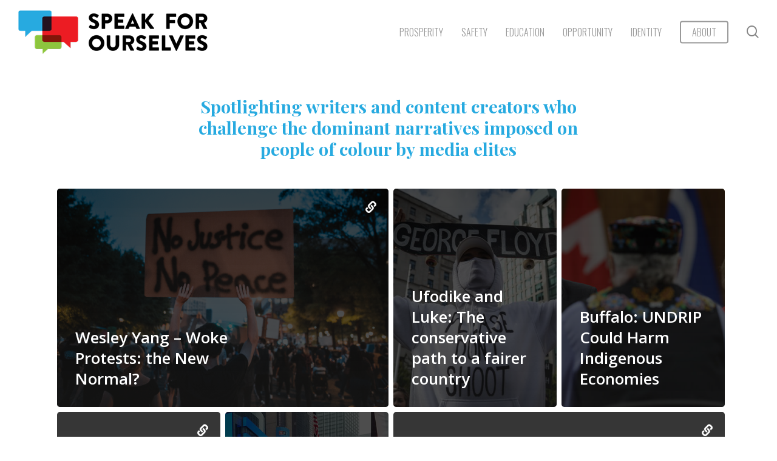

--- FILE ---
content_type: text/html; charset=UTF-8
request_url: https://speakforourselves.ca/page/19/
body_size: 15567
content:
<!doctype html>
<html lang="en-US" xmlns:fb="https://www.facebook.com/2008/fbml" xmlns:addthis="https://www.addthis.com/help/api-spec"  class="no-js">
<head>
	<meta charset="UTF-8">
	<meta name="viewport" content="width=device-width, initial-scale=1, maximum-scale=1, user-scalable=0" />
<!-- Author Meta Tags by Molongui Authorship, visit: https://wordpress.org/plugins/molongui-authorship/ -->
<meta name="author" content="Brett Byers">
<!-- /Molongui Authorship -->

<meta name='robots' content='index, follow, max-image-preview:large, max-snippet:-1, max-video-preview:-1' />

	<!-- This site is optimized with the Yoast SEO plugin v23.5 - https://yoast.com/wordpress/plugins/seo/ -->
	<title>Home - Speak for Ourselves</title>
	<meta name="description" content="Spotlighting writers and content creators who challenge the dominant narratives imposed on people of colour by media elites." />
	<link rel="canonical" href="https://speakforourselves.tempurl.host/" />
	<meta property="og:locale" content="en_US" />
	<meta property="og:type" content="website" />
	<meta property="og:title" content="Home - Speak for Ourselves" />
	<meta property="og:description" content="Spotlighting writers and content creators who challenge the dominant narratives imposed on people of colour by media elites." />
	<meta property="og:url" content="https://speakforourselves.tempurl.host/" />
	<meta property="og:site_name" content="Speak for Ourselves" />
	<meta property="article:modified_time" content="2020-11-29T19:35:01+00:00" />
	<meta property="og:image" content="https://speakforourselves.ca/wp-content/uploads/2020/11/SFO-feature-image.png" />
	<meta property="og:image:width" content="906" />
	<meta property="og:image:height" content="500" />
	<meta property="og:image:type" content="image/png" />
	<meta name="twitter:card" content="summary_large_image" />
	<script type="application/ld+json" class="yoast-schema-graph">{"@context":"https://schema.org","@graph":[{"@type":"WebPage","@id":"https://speakforourselves.tempurl.host/","url":"https://speakforourselves.tempurl.host/","name":"Home - Speak for Ourselves","isPartOf":{"@id":"https://speakforourselves.tempurl.host/#website"},"datePublished":"2020-10-25T20:28:48+00:00","dateModified":"2020-11-29T19:35:01+00:00","description":"Spotlighting writers and content creators who challenge the dominant narratives imposed on people of colour by media elites.","breadcrumb":{"@id":"https://speakforourselves.tempurl.host/#breadcrumb"},"inLanguage":"en-US","potentialAction":[{"@type":"ReadAction","target":["https://speakforourselves.tempurl.host/"]}]},{"@type":"BreadcrumbList","@id":"https://speakforourselves.tempurl.host/#breadcrumb","itemListElement":[{"@type":"ListItem","position":1,"name":"Home"}]},{"@type":"WebSite","@id":"https://speakforourselves.tempurl.host/#website","url":"https://speakforourselves.tempurl.host/","name":"Speak for Ourselves","description":"","potentialAction":[{"@type":"SearchAction","target":{"@type":"EntryPoint","urlTemplate":"https://speakforourselves.tempurl.host/?s={search_term_string}"},"query-input":{"@type":"PropertyValueSpecification","valueRequired":true,"valueName":"search_term_string"}}],"inLanguage":"en-US"}]}</script>
	<!-- / Yoast SEO plugin. -->


<link rel='dns-prefetch' href='//s7.addthis.com' />
<link rel='dns-prefetch' href='//www.googletagmanager.com' />
<link rel='dns-prefetch' href='//fonts.googleapis.com' />
<link rel="alternate" type="application/rss+xml" title="Speak for Ourselves &raquo; Feed" href="https://speakforourselves.ca/feed/" />
<link rel="alternate" type="application/rss+xml" title="Speak for Ourselves &raquo; Comments Feed" href="https://speakforourselves.ca/comments/feed/" />
		<!-- This site uses the Google Analytics by MonsterInsights plugin v9.11.1 - Using Analytics tracking - https://www.monsterinsights.com/ -->
							<script src="//www.googletagmanager.com/gtag/js?id=G-4MY0LWF3WW"  data-cfasync="false" data-wpfc-render="false" type="text/javascript" async></script>
			<script data-cfasync="false" data-wpfc-render="false" type="text/javascript">
				var mi_version = '9.11.1';
				var mi_track_user = true;
				var mi_no_track_reason = '';
								var MonsterInsightsDefaultLocations = {"page_location":"https:\/\/speakforourselves.ca\/page\/19\/"};
								if ( typeof MonsterInsightsPrivacyGuardFilter === 'function' ) {
					var MonsterInsightsLocations = (typeof MonsterInsightsExcludeQuery === 'object') ? MonsterInsightsPrivacyGuardFilter( MonsterInsightsExcludeQuery ) : MonsterInsightsPrivacyGuardFilter( MonsterInsightsDefaultLocations );
				} else {
					var MonsterInsightsLocations = (typeof MonsterInsightsExcludeQuery === 'object') ? MonsterInsightsExcludeQuery : MonsterInsightsDefaultLocations;
				}

								var disableStrs = [
										'ga-disable-G-4MY0LWF3WW',
									];

				/* Function to detect opted out users */
				function __gtagTrackerIsOptedOut() {
					for (var index = 0; index < disableStrs.length; index++) {
						if (document.cookie.indexOf(disableStrs[index] + '=true') > -1) {
							return true;
						}
					}

					return false;
				}

				/* Disable tracking if the opt-out cookie exists. */
				if (__gtagTrackerIsOptedOut()) {
					for (var index = 0; index < disableStrs.length; index++) {
						window[disableStrs[index]] = true;
					}
				}

				/* Opt-out function */
				function __gtagTrackerOptout() {
					for (var index = 0; index < disableStrs.length; index++) {
						document.cookie = disableStrs[index] + '=true; expires=Thu, 31 Dec 2099 23:59:59 UTC; path=/';
						window[disableStrs[index]] = true;
					}
				}

				if ('undefined' === typeof gaOptout) {
					function gaOptout() {
						__gtagTrackerOptout();
					}
				}
								window.dataLayer = window.dataLayer || [];

				window.MonsterInsightsDualTracker = {
					helpers: {},
					trackers: {},
				};
				if (mi_track_user) {
					function __gtagDataLayer() {
						dataLayer.push(arguments);
					}

					function __gtagTracker(type, name, parameters) {
						if (!parameters) {
							parameters = {};
						}

						if (parameters.send_to) {
							__gtagDataLayer.apply(null, arguments);
							return;
						}

						if (type === 'event') {
														parameters.send_to = monsterinsights_frontend.v4_id;
							var hookName = name;
							if (typeof parameters['event_category'] !== 'undefined') {
								hookName = parameters['event_category'] + ':' + name;
							}

							if (typeof MonsterInsightsDualTracker.trackers[hookName] !== 'undefined') {
								MonsterInsightsDualTracker.trackers[hookName](parameters);
							} else {
								__gtagDataLayer('event', name, parameters);
							}
							
						} else {
							__gtagDataLayer.apply(null, arguments);
						}
					}

					__gtagTracker('js', new Date());
					__gtagTracker('set', {
						'developer_id.dZGIzZG': true,
											});
					if ( MonsterInsightsLocations.page_location ) {
						__gtagTracker('set', MonsterInsightsLocations);
					}
										__gtagTracker('config', 'G-4MY0LWF3WW', {"forceSSL":"true","link_attribution":"true"} );
										window.gtag = __gtagTracker;										(function () {
						/* https://developers.google.com/analytics/devguides/collection/analyticsjs/ */
						/* ga and __gaTracker compatibility shim. */
						var noopfn = function () {
							return null;
						};
						var newtracker = function () {
							return new Tracker();
						};
						var Tracker = function () {
							return null;
						};
						var p = Tracker.prototype;
						p.get = noopfn;
						p.set = noopfn;
						p.send = function () {
							var args = Array.prototype.slice.call(arguments);
							args.unshift('send');
							__gaTracker.apply(null, args);
						};
						var __gaTracker = function () {
							var len = arguments.length;
							if (len === 0) {
								return;
							}
							var f = arguments[len - 1];
							if (typeof f !== 'object' || f === null || typeof f.hitCallback !== 'function') {
								if ('send' === arguments[0]) {
									var hitConverted, hitObject = false, action;
									if ('event' === arguments[1]) {
										if ('undefined' !== typeof arguments[3]) {
											hitObject = {
												'eventAction': arguments[3],
												'eventCategory': arguments[2],
												'eventLabel': arguments[4],
												'value': arguments[5] ? arguments[5] : 1,
											}
										}
									}
									if ('pageview' === arguments[1]) {
										if ('undefined' !== typeof arguments[2]) {
											hitObject = {
												'eventAction': 'page_view',
												'page_path': arguments[2],
											}
										}
									}
									if (typeof arguments[2] === 'object') {
										hitObject = arguments[2];
									}
									if (typeof arguments[5] === 'object') {
										Object.assign(hitObject, arguments[5]);
									}
									if ('undefined' !== typeof arguments[1].hitType) {
										hitObject = arguments[1];
										if ('pageview' === hitObject.hitType) {
											hitObject.eventAction = 'page_view';
										}
									}
									if (hitObject) {
										action = 'timing' === arguments[1].hitType ? 'timing_complete' : hitObject.eventAction;
										hitConverted = mapArgs(hitObject);
										__gtagTracker('event', action, hitConverted);
									}
								}
								return;
							}

							function mapArgs(args) {
								var arg, hit = {};
								var gaMap = {
									'eventCategory': 'event_category',
									'eventAction': 'event_action',
									'eventLabel': 'event_label',
									'eventValue': 'event_value',
									'nonInteraction': 'non_interaction',
									'timingCategory': 'event_category',
									'timingVar': 'name',
									'timingValue': 'value',
									'timingLabel': 'event_label',
									'page': 'page_path',
									'location': 'page_location',
									'title': 'page_title',
									'referrer' : 'page_referrer',
								};
								for (arg in args) {
																		if (!(!args.hasOwnProperty(arg) || !gaMap.hasOwnProperty(arg))) {
										hit[gaMap[arg]] = args[arg];
									} else {
										hit[arg] = args[arg];
									}
								}
								return hit;
							}

							try {
								f.hitCallback();
							} catch (ex) {
							}
						};
						__gaTracker.create = newtracker;
						__gaTracker.getByName = newtracker;
						__gaTracker.getAll = function () {
							return [];
						};
						__gaTracker.remove = noopfn;
						__gaTracker.loaded = true;
						window['__gaTracker'] = __gaTracker;
					})();
									} else {
										console.log("");
					(function () {
						function __gtagTracker() {
							return null;
						}

						window['__gtagTracker'] = __gtagTracker;
						window['gtag'] = __gtagTracker;
					})();
									}
			</script>
							<!-- / Google Analytics by MonsterInsights -->
		<script type="text/javascript">
/* <![CDATA[ */
window._wpemojiSettings = {"baseUrl":"https:\/\/s.w.org\/images\/core\/emoji\/14.0.0\/72x72\/","ext":".png","svgUrl":"https:\/\/s.w.org\/images\/core\/emoji\/14.0.0\/svg\/","svgExt":".svg","source":{"concatemoji":"https:\/\/speakforourselves.ca\/wp-includes\/js\/wp-emoji-release.min.js?ver=6.4.7"}};
/*! This file is auto-generated */
!function(i,n){var o,s,e;function c(e){try{var t={supportTests:e,timestamp:(new Date).valueOf()};sessionStorage.setItem(o,JSON.stringify(t))}catch(e){}}function p(e,t,n){e.clearRect(0,0,e.canvas.width,e.canvas.height),e.fillText(t,0,0);var t=new Uint32Array(e.getImageData(0,0,e.canvas.width,e.canvas.height).data),r=(e.clearRect(0,0,e.canvas.width,e.canvas.height),e.fillText(n,0,0),new Uint32Array(e.getImageData(0,0,e.canvas.width,e.canvas.height).data));return t.every(function(e,t){return e===r[t]})}function u(e,t,n){switch(t){case"flag":return n(e,"\ud83c\udff3\ufe0f\u200d\u26a7\ufe0f","\ud83c\udff3\ufe0f\u200b\u26a7\ufe0f")?!1:!n(e,"\ud83c\uddfa\ud83c\uddf3","\ud83c\uddfa\u200b\ud83c\uddf3")&&!n(e,"\ud83c\udff4\udb40\udc67\udb40\udc62\udb40\udc65\udb40\udc6e\udb40\udc67\udb40\udc7f","\ud83c\udff4\u200b\udb40\udc67\u200b\udb40\udc62\u200b\udb40\udc65\u200b\udb40\udc6e\u200b\udb40\udc67\u200b\udb40\udc7f");case"emoji":return!n(e,"\ud83e\udef1\ud83c\udffb\u200d\ud83e\udef2\ud83c\udfff","\ud83e\udef1\ud83c\udffb\u200b\ud83e\udef2\ud83c\udfff")}return!1}function f(e,t,n){var r="undefined"!=typeof WorkerGlobalScope&&self instanceof WorkerGlobalScope?new OffscreenCanvas(300,150):i.createElement("canvas"),a=r.getContext("2d",{willReadFrequently:!0}),o=(a.textBaseline="top",a.font="600 32px Arial",{});return e.forEach(function(e){o[e]=t(a,e,n)}),o}function t(e){var t=i.createElement("script");t.src=e,t.defer=!0,i.head.appendChild(t)}"undefined"!=typeof Promise&&(o="wpEmojiSettingsSupports",s=["flag","emoji"],n.supports={everything:!0,everythingExceptFlag:!0},e=new Promise(function(e){i.addEventListener("DOMContentLoaded",e,{once:!0})}),new Promise(function(t){var n=function(){try{var e=JSON.parse(sessionStorage.getItem(o));if("object"==typeof e&&"number"==typeof e.timestamp&&(new Date).valueOf()<e.timestamp+604800&&"object"==typeof e.supportTests)return e.supportTests}catch(e){}return null}();if(!n){if("undefined"!=typeof Worker&&"undefined"!=typeof OffscreenCanvas&&"undefined"!=typeof URL&&URL.createObjectURL&&"undefined"!=typeof Blob)try{var e="postMessage("+f.toString()+"("+[JSON.stringify(s),u.toString(),p.toString()].join(",")+"));",r=new Blob([e],{type:"text/javascript"}),a=new Worker(URL.createObjectURL(r),{name:"wpTestEmojiSupports"});return void(a.onmessage=function(e){c(n=e.data),a.terminate(),t(n)})}catch(e){}c(n=f(s,u,p))}t(n)}).then(function(e){for(var t in e)n.supports[t]=e[t],n.supports.everything=n.supports.everything&&n.supports[t],"flag"!==t&&(n.supports.everythingExceptFlag=n.supports.everythingExceptFlag&&n.supports[t]);n.supports.everythingExceptFlag=n.supports.everythingExceptFlag&&!n.supports.flag,n.DOMReady=!1,n.readyCallback=function(){n.DOMReady=!0}}).then(function(){return e}).then(function(){var e;n.supports.everything||(n.readyCallback(),(e=n.source||{}).concatemoji?t(e.concatemoji):e.wpemoji&&e.twemoji&&(t(e.twemoji),t(e.wpemoji)))}))}((window,document),window._wpemojiSettings);
/* ]]> */
</script>
<style id='wp-emoji-styles-inline-css' type='text/css'>

	img.wp-smiley, img.emoji {
		display: inline !important;
		border: none !important;
		box-shadow: none !important;
		height: 1em !important;
		width: 1em !important;
		margin: 0 0.07em !important;
		vertical-align: -0.1em !important;
		background: none !important;
		padding: 0 !important;
	}
</style>
<link rel='stylesheet' id='wp-block-library-css' href='https://speakforourselves.ca/wp-includes/css/dist/block-library/style.min.css?ver=6.4.7' type='text/css' media='all' />
<style id='classic-theme-styles-inline-css' type='text/css'>
/*! This file is auto-generated */
.wp-block-button__link{color:#fff;background-color:#32373c;border-radius:9999px;box-shadow:none;text-decoration:none;padding:calc(.667em + 2px) calc(1.333em + 2px);font-size:1.125em}.wp-block-file__button{background:#32373c;color:#fff;text-decoration:none}
</style>
<style id='global-styles-inline-css' type='text/css'>
body{--wp--preset--color--black: #000000;--wp--preset--color--cyan-bluish-gray: #abb8c3;--wp--preset--color--white: #ffffff;--wp--preset--color--pale-pink: #f78da7;--wp--preset--color--vivid-red: #cf2e2e;--wp--preset--color--luminous-vivid-orange: #ff6900;--wp--preset--color--luminous-vivid-amber: #fcb900;--wp--preset--color--light-green-cyan: #7bdcb5;--wp--preset--color--vivid-green-cyan: #00d084;--wp--preset--color--pale-cyan-blue: #8ed1fc;--wp--preset--color--vivid-cyan-blue: #0693e3;--wp--preset--color--vivid-purple: #9b51e0;--wp--preset--gradient--vivid-cyan-blue-to-vivid-purple: linear-gradient(135deg,rgba(6,147,227,1) 0%,rgb(155,81,224) 100%);--wp--preset--gradient--light-green-cyan-to-vivid-green-cyan: linear-gradient(135deg,rgb(122,220,180) 0%,rgb(0,208,130) 100%);--wp--preset--gradient--luminous-vivid-amber-to-luminous-vivid-orange: linear-gradient(135deg,rgba(252,185,0,1) 0%,rgba(255,105,0,1) 100%);--wp--preset--gradient--luminous-vivid-orange-to-vivid-red: linear-gradient(135deg,rgba(255,105,0,1) 0%,rgb(207,46,46) 100%);--wp--preset--gradient--very-light-gray-to-cyan-bluish-gray: linear-gradient(135deg,rgb(238,238,238) 0%,rgb(169,184,195) 100%);--wp--preset--gradient--cool-to-warm-spectrum: linear-gradient(135deg,rgb(74,234,220) 0%,rgb(151,120,209) 20%,rgb(207,42,186) 40%,rgb(238,44,130) 60%,rgb(251,105,98) 80%,rgb(254,248,76) 100%);--wp--preset--gradient--blush-light-purple: linear-gradient(135deg,rgb(255,206,236) 0%,rgb(152,150,240) 100%);--wp--preset--gradient--blush-bordeaux: linear-gradient(135deg,rgb(254,205,165) 0%,rgb(254,45,45) 50%,rgb(107,0,62) 100%);--wp--preset--gradient--luminous-dusk: linear-gradient(135deg,rgb(255,203,112) 0%,rgb(199,81,192) 50%,rgb(65,88,208) 100%);--wp--preset--gradient--pale-ocean: linear-gradient(135deg,rgb(255,245,203) 0%,rgb(182,227,212) 50%,rgb(51,167,181) 100%);--wp--preset--gradient--electric-grass: linear-gradient(135deg,rgb(202,248,128) 0%,rgb(113,206,126) 100%);--wp--preset--gradient--midnight: linear-gradient(135deg,rgb(2,3,129) 0%,rgb(40,116,252) 100%);--wp--preset--font-size--small: 13px;--wp--preset--font-size--medium: 20px;--wp--preset--font-size--large: 36px;--wp--preset--font-size--x-large: 42px;--wp--preset--spacing--20: 0.44rem;--wp--preset--spacing--30: 0.67rem;--wp--preset--spacing--40: 1rem;--wp--preset--spacing--50: 1.5rem;--wp--preset--spacing--60: 2.25rem;--wp--preset--spacing--70: 3.38rem;--wp--preset--spacing--80: 5.06rem;--wp--preset--shadow--natural: 6px 6px 9px rgba(0, 0, 0, 0.2);--wp--preset--shadow--deep: 12px 12px 50px rgba(0, 0, 0, 0.4);--wp--preset--shadow--sharp: 6px 6px 0px rgba(0, 0, 0, 0.2);--wp--preset--shadow--outlined: 6px 6px 0px -3px rgba(255, 255, 255, 1), 6px 6px rgba(0, 0, 0, 1);--wp--preset--shadow--crisp: 6px 6px 0px rgba(0, 0, 0, 1);}:where(.is-layout-flex){gap: 0.5em;}:where(.is-layout-grid){gap: 0.5em;}body .is-layout-flow > .alignleft{float: left;margin-inline-start: 0;margin-inline-end: 2em;}body .is-layout-flow > .alignright{float: right;margin-inline-start: 2em;margin-inline-end: 0;}body .is-layout-flow > .aligncenter{margin-left: auto !important;margin-right: auto !important;}body .is-layout-constrained > .alignleft{float: left;margin-inline-start: 0;margin-inline-end: 2em;}body .is-layout-constrained > .alignright{float: right;margin-inline-start: 2em;margin-inline-end: 0;}body .is-layout-constrained > .aligncenter{margin-left: auto !important;margin-right: auto !important;}body .is-layout-constrained > :where(:not(.alignleft):not(.alignright):not(.alignfull)){max-width: var(--wp--style--global--content-size);margin-left: auto !important;margin-right: auto !important;}body .is-layout-constrained > .alignwide{max-width: var(--wp--style--global--wide-size);}body .is-layout-flex{display: flex;}body .is-layout-flex{flex-wrap: wrap;align-items: center;}body .is-layout-flex > *{margin: 0;}body .is-layout-grid{display: grid;}body .is-layout-grid > *{margin: 0;}:where(.wp-block-columns.is-layout-flex){gap: 2em;}:where(.wp-block-columns.is-layout-grid){gap: 2em;}:where(.wp-block-post-template.is-layout-flex){gap: 1.25em;}:where(.wp-block-post-template.is-layout-grid){gap: 1.25em;}.has-black-color{color: var(--wp--preset--color--black) !important;}.has-cyan-bluish-gray-color{color: var(--wp--preset--color--cyan-bluish-gray) !important;}.has-white-color{color: var(--wp--preset--color--white) !important;}.has-pale-pink-color{color: var(--wp--preset--color--pale-pink) !important;}.has-vivid-red-color{color: var(--wp--preset--color--vivid-red) !important;}.has-luminous-vivid-orange-color{color: var(--wp--preset--color--luminous-vivid-orange) !important;}.has-luminous-vivid-amber-color{color: var(--wp--preset--color--luminous-vivid-amber) !important;}.has-light-green-cyan-color{color: var(--wp--preset--color--light-green-cyan) !important;}.has-vivid-green-cyan-color{color: var(--wp--preset--color--vivid-green-cyan) !important;}.has-pale-cyan-blue-color{color: var(--wp--preset--color--pale-cyan-blue) !important;}.has-vivid-cyan-blue-color{color: var(--wp--preset--color--vivid-cyan-blue) !important;}.has-vivid-purple-color{color: var(--wp--preset--color--vivid-purple) !important;}.has-black-background-color{background-color: var(--wp--preset--color--black) !important;}.has-cyan-bluish-gray-background-color{background-color: var(--wp--preset--color--cyan-bluish-gray) !important;}.has-white-background-color{background-color: var(--wp--preset--color--white) !important;}.has-pale-pink-background-color{background-color: var(--wp--preset--color--pale-pink) !important;}.has-vivid-red-background-color{background-color: var(--wp--preset--color--vivid-red) !important;}.has-luminous-vivid-orange-background-color{background-color: var(--wp--preset--color--luminous-vivid-orange) !important;}.has-luminous-vivid-amber-background-color{background-color: var(--wp--preset--color--luminous-vivid-amber) !important;}.has-light-green-cyan-background-color{background-color: var(--wp--preset--color--light-green-cyan) !important;}.has-vivid-green-cyan-background-color{background-color: var(--wp--preset--color--vivid-green-cyan) !important;}.has-pale-cyan-blue-background-color{background-color: var(--wp--preset--color--pale-cyan-blue) !important;}.has-vivid-cyan-blue-background-color{background-color: var(--wp--preset--color--vivid-cyan-blue) !important;}.has-vivid-purple-background-color{background-color: var(--wp--preset--color--vivid-purple) !important;}.has-black-border-color{border-color: var(--wp--preset--color--black) !important;}.has-cyan-bluish-gray-border-color{border-color: var(--wp--preset--color--cyan-bluish-gray) !important;}.has-white-border-color{border-color: var(--wp--preset--color--white) !important;}.has-pale-pink-border-color{border-color: var(--wp--preset--color--pale-pink) !important;}.has-vivid-red-border-color{border-color: var(--wp--preset--color--vivid-red) !important;}.has-luminous-vivid-orange-border-color{border-color: var(--wp--preset--color--luminous-vivid-orange) !important;}.has-luminous-vivid-amber-border-color{border-color: var(--wp--preset--color--luminous-vivid-amber) !important;}.has-light-green-cyan-border-color{border-color: var(--wp--preset--color--light-green-cyan) !important;}.has-vivid-green-cyan-border-color{border-color: var(--wp--preset--color--vivid-green-cyan) !important;}.has-pale-cyan-blue-border-color{border-color: var(--wp--preset--color--pale-cyan-blue) !important;}.has-vivid-cyan-blue-border-color{border-color: var(--wp--preset--color--vivid-cyan-blue) !important;}.has-vivid-purple-border-color{border-color: var(--wp--preset--color--vivid-purple) !important;}.has-vivid-cyan-blue-to-vivid-purple-gradient-background{background: var(--wp--preset--gradient--vivid-cyan-blue-to-vivid-purple) !important;}.has-light-green-cyan-to-vivid-green-cyan-gradient-background{background: var(--wp--preset--gradient--light-green-cyan-to-vivid-green-cyan) !important;}.has-luminous-vivid-amber-to-luminous-vivid-orange-gradient-background{background: var(--wp--preset--gradient--luminous-vivid-amber-to-luminous-vivid-orange) !important;}.has-luminous-vivid-orange-to-vivid-red-gradient-background{background: var(--wp--preset--gradient--luminous-vivid-orange-to-vivid-red) !important;}.has-very-light-gray-to-cyan-bluish-gray-gradient-background{background: var(--wp--preset--gradient--very-light-gray-to-cyan-bluish-gray) !important;}.has-cool-to-warm-spectrum-gradient-background{background: var(--wp--preset--gradient--cool-to-warm-spectrum) !important;}.has-blush-light-purple-gradient-background{background: var(--wp--preset--gradient--blush-light-purple) !important;}.has-blush-bordeaux-gradient-background{background: var(--wp--preset--gradient--blush-bordeaux) !important;}.has-luminous-dusk-gradient-background{background: var(--wp--preset--gradient--luminous-dusk) !important;}.has-pale-ocean-gradient-background{background: var(--wp--preset--gradient--pale-ocean) !important;}.has-electric-grass-gradient-background{background: var(--wp--preset--gradient--electric-grass) !important;}.has-midnight-gradient-background{background: var(--wp--preset--gradient--midnight) !important;}.has-small-font-size{font-size: var(--wp--preset--font-size--small) !important;}.has-medium-font-size{font-size: var(--wp--preset--font-size--medium) !important;}.has-large-font-size{font-size: var(--wp--preset--font-size--large) !important;}.has-x-large-font-size{font-size: var(--wp--preset--font-size--x-large) !important;}
.wp-block-navigation a:where(:not(.wp-element-button)){color: inherit;}
:where(.wp-block-post-template.is-layout-flex){gap: 1.25em;}:where(.wp-block-post-template.is-layout-grid){gap: 1.25em;}
:where(.wp-block-columns.is-layout-flex){gap: 2em;}:where(.wp-block-columns.is-layout-grid){gap: 2em;}
.wp-block-pullquote{font-size: 1.5em;line-height: 1.6;}
</style>
<link rel='stylesheet' id='contact-form-7-css' href='https://speakforourselves.ca/wp-content/plugins/contact-form-7/includes/css/styles.css?ver=5.9.8' type='text/css' media='all' />
<link rel='stylesheet' id='font-awesome-css' href='https://speakforourselves.ca/wp-content/themes/salient/css/font-awesome-legacy.min.css?ver=4.7.1' type='text/css' media='all' />
<link rel='stylesheet' id='salient-grid-system-css' href='https://speakforourselves.ca/wp-content/themes/salient/css/build/grid-system.css?ver=14.0.5' type='text/css' media='all' />
<link rel='stylesheet' id='main-styles-css' href='https://speakforourselves.ca/wp-content/themes/salient/css/build/style.css?ver=14.0.5' type='text/css' media='all' />
<link rel='stylesheet' id='nectar_default_font_open_sans-css' href='https://fonts.googleapis.com/css?family=Open+Sans%3A300%2C400%2C600%2C700&#038;subset=latin%2Clatin-ext' type='text/css' media='all' />
<link rel='stylesheet' id='nectar-blog-auto-masonry-meta-overlaid-spaced-css' href='https://speakforourselves.ca/wp-content/themes/salient/css/build/blog/auto-masonry-meta-overlaid-spaced.css?ver=14.0.5' type='text/css' media='all' />
<link rel='stylesheet' id='nectar-blog-standard-featured-left-css' href='https://speakforourselves.ca/wp-content/themes/salient/css/build/blog/standard-featured-left.css?ver=14.0.5' type='text/css' media='all' />
<link rel='stylesheet' id='responsive-css' href='https://speakforourselves.ca/wp-content/themes/salient/css/build/responsive.css?ver=14.0.5' type='text/css' media='all' />
<link rel='stylesheet' id='skin-material-css' href='https://speakforourselves.ca/wp-content/themes/salient/css/build/skin-material.css?ver=14.0.5' type='text/css' media='all' />
<link rel='stylesheet' id='salient-wp-menu-dynamic-css' href='https://speakforourselves.ca/wp-content/uploads/salient/menu-dynamic.css?ver=27121' type='text/css' media='all' />
<link rel='stylesheet' id='js_composer_front-css' href='https://speakforourselves.ca/wp-content/plugins/js_composer_salient/assets/css/js_composer.min.css?ver=6.7.1' type='text/css' media='all' />
<link rel='stylesheet' id='addthis_all_pages-css' href='https://speakforourselves.ca/wp-content/plugins/addthis/frontend/build/addthis_wordpress_public.min.css?ver=6.4.7' type='text/css' media='all' />
<link rel='stylesheet' id='dynamic-css-css' href='https://speakforourselves.ca/wp-content/themes/salient/css/salient-dynamic-styles.css?ver=81440' type='text/css' media='all' />
<style id='dynamic-css-inline-css' type='text/css'>
@media only screen and (min-width:1000px){body #ajax-content-wrap.no-scroll{min-height:calc(100vh - 105px);height:calc(100vh - 105px)!important;}}@media only screen and (min-width:1000px){#page-header-wrap.fullscreen-header,#page-header-wrap.fullscreen-header #page-header-bg,html:not(.nectar-box-roll-loaded) .nectar-box-roll > #page-header-bg.fullscreen-header,.nectar_fullscreen_zoom_recent_projects,#nectar_fullscreen_rows:not(.afterLoaded) > div{height:calc(100vh - 104px);}.wpb_row.vc_row-o-full-height.top-level,.wpb_row.vc_row-o-full-height.top-level > .col.span_12{min-height:calc(100vh - 104px);}html:not(.nectar-box-roll-loaded) .nectar-box-roll > #page-header-bg.fullscreen-header{top:105px;}.nectar-slider-wrap[data-fullscreen="true"]:not(.loaded),.nectar-slider-wrap[data-fullscreen="true"]:not(.loaded) .swiper-container{height:calc(100vh - 103px)!important;}.admin-bar .nectar-slider-wrap[data-fullscreen="true"]:not(.loaded),.admin-bar .nectar-slider-wrap[data-fullscreen="true"]:not(.loaded) .swiper-container{height:calc(100vh - 103px - 32px)!important;}}@media only screen and (max-width:999px){.using-mobile-browser #nectar_fullscreen_rows:not(.afterLoaded):not([data-mobile-disable="on"]) > div{height:calc(100vh - 126px);}.using-mobile-browser .wpb_row.vc_row-o-full-height.top-level,.using-mobile-browser .wpb_row.vc_row-o-full-height.top-level > .col.span_12,[data-permanent-transparent="1"].using-mobile-browser .wpb_row.vc_row-o-full-height.top-level,[data-permanent-transparent="1"].using-mobile-browser .wpb_row.vc_row-o-full-height.top-level > .col.span_12{min-height:calc(100vh - 126px);}html:not(.nectar-box-roll-loaded) .nectar-box-roll > #page-header-bg.fullscreen-header,.nectar_fullscreen_zoom_recent_projects,.nectar-slider-wrap[data-fullscreen="true"]:not(.loaded),.nectar-slider-wrap[data-fullscreen="true"]:not(.loaded) .swiper-container,#nectar_fullscreen_rows:not(.afterLoaded):not([data-mobile-disable="on"]) > div{height:calc(100vh - 73px);}.wpb_row.vc_row-o-full-height.top-level,.wpb_row.vc_row-o-full-height.top-level > .col.span_12{min-height:calc(100vh - 73px);}body[data-transparent-header="false"] #ajax-content-wrap.no-scroll{min-height:calc(100vh - 73px);height:calc(100vh - 73px);}}.wpb_row[data-using-ctc="true"] h1,.wpb_row[data-using-ctc="true"] h2,.wpb_row[data-using-ctc="true"] h3,.wpb_row[data-using-ctc="true"] h4,.wpb_row[data-using-ctc="true"] h5,.wpb_row[data-using-ctc="true"] h6{color:inherit}.screen-reader-text,.nectar-skip-to-content:not(:focus){border:0;clip:rect(1px,1px,1px,1px);clip-path:inset(50%);height:1px;margin:-1px;overflow:hidden;padding:0;position:absolute!important;width:1px;word-wrap:normal!important;}
.masonry.auto_meta_overlaid_spaced .post .post-content .link-inner .icon {
    top: 20px;
    display: block;
}
.auto_meta_overlaid_spaced .masonry-blog-item .post-featured-img:after,
.auto_meta_overlaid_spaced .post.link .n-post-bg:after {
    height: 100%;
    background-color: #000000 !important;
    opacity: 0.7;
    transition: all 0.3s;
}
.auto_meta_overlaid_spaced .masonry-blog-item:hover .post-featured-img:after,
.auto_meta_overlaid_spaced .post.link:hover .n-post-bg:after {
    opacity: 0.2;
}
.post-area.auto_meta_overlaid_spaced .masonry-blog-item .article-content-wrap .meta-category {
    visibility: hidden;
}
.post.link .post-content h3, .post.masonry-blog-item .post-content h3 {
    font-size: 26px;
    line-height: 34px;
    margin-bottom: 0;
}
</style>
<link rel='stylesheet' id='salient-child-style-css' href='https://speakforourselves.ca/wp-content/themes/salient-child/style.css?ver=14.0.5' type='text/css' media='all' />
<link rel='stylesheet' id='redux-google-fonts-salient_redux-css' href='https://fonts.googleapis.com/css?family=Oswald%3A300%7CMerriweather%3A300%7CPlayfair+Display%3A700%7CRoboto%3A400italic%2C900&#038;ver=1651265405' type='text/css' media='all' />
<script type="text/javascript" src="https://speakforourselves.ca/wp-content/plugins/google-analytics-for-wordpress/assets/js/frontend-gtag.min.js?ver=9.11.1" id="monsterinsights-frontend-script-js" async="async" data-wp-strategy="async"></script>
<script data-cfasync="false" data-wpfc-render="false" type="text/javascript" id='monsterinsights-frontend-script-js-extra'>/* <![CDATA[ */
var monsterinsights_frontend = {"js_events_tracking":"true","download_extensions":"doc,pdf,ppt,zip,xls,docx,pptx,xlsx","inbound_paths":"[{\"path\":\"\\\/go\\\/\",\"label\":\"affiliate\"},{\"path\":\"\\\/recommend\\\/\",\"label\":\"affiliate\"}]","home_url":"https:\/\/speakforourselves.ca","hash_tracking":"false","v4_id":"G-4MY0LWF3WW"};/* ]]> */
</script>
<script type="text/javascript" src="https://speakforourselves.ca/wp-includes/js/jquery/jquery.min.js?ver=3.7.1" id="jquery-core-js"></script>
<script type="text/javascript" src="https://speakforourselves.ca/wp-includes/js/jquery/jquery-migrate.min.js?ver=3.4.1" id="jquery-migrate-js"></script>

<!-- Google tag (gtag.js) snippet added by Site Kit -->
<!-- Google Analytics snippet added by Site Kit -->
<script type="text/javascript" src="https://www.googletagmanager.com/gtag/js?id=G-4MY0LWF3WW" id="google_gtagjs-js" async></script>
<script type="text/javascript" id="google_gtagjs-js-after">
/* <![CDATA[ */
window.dataLayer = window.dataLayer || [];function gtag(){dataLayer.push(arguments);}
gtag("set","linker",{"domains":["speakforourselves.ca"]});
gtag("js", new Date());
gtag("set", "developer_id.dZTNiMT", true);
gtag("config", "G-4MY0LWF3WW");
 window._googlesitekit = window._googlesitekit || {}; window._googlesitekit.throttledEvents = []; window._googlesitekit.gtagEvent = (name, data) => { var key = JSON.stringify( { name, data } ); if ( !! window._googlesitekit.throttledEvents[ key ] ) { return; } window._googlesitekit.throttledEvents[ key ] = true; setTimeout( () => { delete window._googlesitekit.throttledEvents[ key ]; }, 5 ); gtag( "event", name, { ...data, event_source: "site-kit" } ); }; 
/* ]]> */
</script>
<link rel="https://api.w.org/" href="https://speakforourselves.ca/wp-json/" /><link rel="alternate" type="application/json" href="https://speakforourselves.ca/wp-json/wp/v2/pages/25" /><link rel="EditURI" type="application/rsd+xml" title="RSD" href="https://speakforourselves.ca/xmlrpc.php?rsd" />
<meta name="generator" content="WordPress 6.4.7" />
<link rel='shortlink' href='https://speakforourselves.ca/' />
<link rel="alternate" type="application/json+oembed" href="https://speakforourselves.ca/wp-json/oembed/1.0/embed?url=https%3A%2F%2Fspeakforourselves.ca%2F" />
<link rel="alternate" type="text/xml+oembed" href="https://speakforourselves.ca/wp-json/oembed/1.0/embed?url=https%3A%2F%2Fspeakforourselves.ca%2F&#038;format=xml" />
<meta name="generator" content="Site Kit by Google 1.170.0" />            <style>
                .molongui-disabled-link
                {
                    border-bottom: none !important;
                    text-decoration: none !important;
                    color: inherit !important;
                    cursor: inherit !important;
                }
                .molongui-disabled-link:hover,
                .molongui-disabled-link:hover span
                {
                    border-bottom: none !important;
                    text-decoration: none !important;
                    color: inherit !important;
                    cursor: inherit !important;
                }
            </style>
            <script type="text/javascript"> var root = document.getElementsByTagName( "html" )[0]; root.setAttribute( "class", "js" ); </script><!-- Global site tag (gtag.js) - Google Analytics -->
<script async src="https://www.googletagmanager.com/gtag/js?id=UA-184125739-1"></script>
<script>
  window.dataLayer = window.dataLayer || [];
  function gtag(){dataLayer.push(arguments);}
  gtag('js', new Date());

  gtag('config', 'UA-184125739-1');
</script>
<meta name="generator" content="Powered by WPBakery Page Builder - drag and drop page builder for WordPress."/>
<link rel="icon" href="https://speakforourselves.ca/wp-content/uploads/2020/11/cropped-sfo-favicon-32x32.png" sizes="32x32" />
<link rel="icon" href="https://speakforourselves.ca/wp-content/uploads/2020/11/cropped-sfo-favicon-192x192.png" sizes="192x192" />
<link rel="apple-touch-icon" href="https://speakforourselves.ca/wp-content/uploads/2020/11/cropped-sfo-favicon-180x180.png" />
<meta name="msapplication-TileImage" content="https://speakforourselves.ca/wp-content/uploads/2020/11/cropped-sfo-favicon-270x270.png" />
		<style type="text/css" id="wp-custom-css">
			.archive.category .subheader {
    display: none;
}

/* Authorbox style overrides */
.m-a-box-content.m-a-box-profile .m-a-box-data .m-a-box-bio {
    margin-top: 8px;
}
.m-a-box-related-entry-title {
	line-height: 1.4;
}
		</style>
		<noscript><style> .wpb_animate_when_almost_visible { opacity: 1; }</style></noscript></head><body class="home paged page-template-default page page-id-25 paged-19 page-paged-19 material wpb-js-composer js-comp-ver-6.7.1 vc_responsive" data-footer-reveal="false" data-footer-reveal-shadow="none" data-header-format="default" data-body-border="off" data-boxed-style="" data-header-breakpoint="1000" data-dropdown-style="minimal" data-cae="easeOutCubic" data-cad="750" data-megamenu-width="contained" data-aie="none" data-ls="fancybox" data-apte="standard" data-hhun="0" data-fancy-form-rcs="default" data-form-style="default" data-form-submit="regular" data-is="minimal" data-button-style="slightly_rounded_shadow" data-user-account-button="false" data-flex-cols="true" data-col-gap="default" data-header-inherit-rc="false" data-header-search="true" data-animated-anchors="true" data-ajax-transitions="false" data-full-width-header="true" data-slide-out-widget-area="true" data-slide-out-widget-area-style="slide-out-from-right" data-user-set-ocm="off" data-loading-animation="none" data-bg-header="false" data-responsive="1" data-ext-responsive="true" data-ext-padding="90" data-header-resize="1" data-header-color="light" data-transparent-header="false" data-cart="false" data-remove-m-parallax="" data-remove-m-video-bgs="" data-m-animate="0" data-force-header-trans-color="light" data-smooth-scrolling="0" data-permanent-transparent="false" >
	
	<script type="text/javascript">
	 (function(window, document) {

		 if(navigator.userAgent.match(/(Android|iPod|iPhone|iPad|BlackBerry|IEMobile|Opera Mini)/)) {
			 document.body.className += " using-mobile-browser mobile ";
		 }

		 if( !("ontouchstart" in window) ) {

			 var body = document.querySelector("body");
			 var winW = window.innerWidth;
			 var bodyW = body.clientWidth;

			 if (winW > bodyW + 4) {
				 body.setAttribute("style", "--scroll-bar-w: " + (winW - bodyW - 4) + "px");
			 } else {
				 body.setAttribute("style", "--scroll-bar-w: 0px");
			 }
		 }

	 })(window, document);
   </script><a href="#ajax-content-wrap" class="nectar-skip-to-content">Skip to main content</a><div class="ocm-effect-wrap"><div class="ocm-effect-wrap-inner">	
	<div id="header-space"  data-header-mobile-fixed='false'></div> 
	
		<div id="header-outer" data-has-menu="true" data-has-buttons="yes" data-header-button_style="default" data-using-pr-menu="false" data-mobile-fixed="false" data-ptnm="false" data-lhe="animated_underline" data-user-set-bg="#ffffff" data-format="default" data-permanent-transparent="false" data-megamenu-rt="0" data-remove-fixed="0" data-header-resize="1" data-cart="false" data-transparency-option="0" data-box-shadow="large" data-shrink-num="20" data-using-secondary="0" data-using-logo="1" data-logo-height="75" data-m-logo-height="50" data-padding="15" data-full-width="true" data-condense="false" >
		
<div id="search-outer" class="nectar">
	<div id="search">
		<div class="container">
			 <div id="search-box">
				 <div class="inner-wrap">
					 <div class="col span_12">
						  <form role="search" action="https://speakforourselves.ca/" method="GET">
														 <input type="text" name="s"  value="" aria-label="Search" placeholder="Search" />
							 
						<span>Hit enter to search or ESC to close</span>
												</form>
					</div><!--/span_12-->
				</div><!--/inner-wrap-->
			 </div><!--/search-box-->
			 <div id="close"><a href="#"><span class="screen-reader-text">Close Search</span>
				<span class="close-wrap"> <span class="close-line close-line1"></span> <span class="close-line close-line2"></span> </span>				 </a></div>
		 </div><!--/container-->
	</div><!--/search-->
</div><!--/search-outer-->

<header id="top">
	<div class="container">
		<div class="row">
			<div class="col span_3">
								<a id="logo" href="https://speakforourselves.ca" data-supplied-ml-starting-dark="false" data-supplied-ml-starting="false" data-supplied-ml="false" >
					<img class="stnd skip-lazy default-logo dark-version" width="315" height="75" alt="Speak for Ourselves" src="https://speakforourselves.ca/wp-content/uploads/2020/11/sfo-logo.png" srcset="https://speakforourselves.ca/wp-content/uploads/2020/11/sfo-logo.png 1x, https://speakforourselves.ca/wp-content/uploads/2020/11/sfo-logo-retina.png 2x" />				</a>
							</div><!--/span_3-->

			<div class="col span_9 col_last">
									<div class="nectar-mobile-only mobile-header"><div class="inner"></div></div>
									<a class="mobile-search" href="#searchbox"><span class="nectar-icon icon-salient-search" aria-hidden="true"></span><span class="screen-reader-text">search</span></a>
														<div class="slide-out-widget-area-toggle mobile-icon slide-out-from-right" data-custom-color="false" data-icon-animation="simple-transform">
						<div> <a href="#sidewidgetarea" aria-label="Navigation Menu" aria-expanded="false" class="closed">
							<span class="screen-reader-text">Menu</span><span aria-hidden="true"> <i class="lines-button x2"> <i class="lines"></i> </i> </span>
						</a></div>
					</div>
				
									<nav>
													<ul class="sf-menu">
								<li id="menu-item-104" class="menu-item menu-item-type-taxonomy menu-item-object-category nectar-regular-menu-item menu-item-104"><a href="https://speakforourselves.ca/category/prosperity/"><span class="menu-title-text">Prosperity</span></a></li>
<li id="menu-item-105" class="menu-item menu-item-type-taxonomy menu-item-object-category nectar-regular-menu-item menu-item-105"><a href="https://speakforourselves.ca/category/safety/"><span class="menu-title-text">Safety</span></a></li>
<li id="menu-item-100" class="menu-item menu-item-type-taxonomy menu-item-object-category nectar-regular-menu-item menu-item-100"><a href="https://speakforourselves.ca/category/education/"><span class="menu-title-text">Education</span></a></li>
<li id="menu-item-103" class="menu-item menu-item-type-taxonomy menu-item-object-category nectar-regular-menu-item menu-item-103"><a href="https://speakforourselves.ca/category/opportunity/"><span class="menu-title-text">Opportunity</span></a></li>
<li id="menu-item-102" class="menu-item menu-item-type-taxonomy menu-item-object-category nectar-regular-menu-item menu-item-102"><a href="https://speakforourselves.ca/category/identity/"><span class="menu-title-text">Identity</span></a></li>
<li id="menu-item-143" class="menu-item menu-item-type-post_type menu-item-object-page button_bordered menu-item-143"><a href="https://speakforourselves.ca/about/"><span class="menu-title-text">About</span></a></li>
							</ul>
													<ul class="buttons sf-menu" data-user-set-ocm="off">

								<li id="search-btn"><div><a href="#searchbox"><span class="icon-salient-search" aria-hidden="true"></span><span class="screen-reader-text">search</span></a></div> </li>
							</ul>
						
					</nav>

					
				</div><!--/span_9-->

				
			</div><!--/row-->
					</div><!--/container-->
	</header>		
	</div>
		<div id="ajax-content-wrap">
<div class="container-wrap">
	<div class="container main-content">
		<div class="row">
			<div class="at-above-post-homepage addthis_tool" data-url="https://speakforourselves.ca/"></div>
		<div id="fws_696fc2d182699"  data-column-margin="default" data-midnight="dark" data-top-percent="1%" data-bottom-percent="1%"  class="wpb_row vc_row-fluid vc_row top-level" data-using-ctc="true" style="padding-top: calc(100vw * 0.01); padding-bottom: calc(100vw * 0.01); color: #27aae0; "><div class="row-bg-wrap" data-bg-animation="none" data-bg-overlay="false"><div class="inner-wrap"><div class="row-bg viewport-desktop"  style=""></div></div></div><div class="row_col_wrap_12 col span_12 custom center">
	<div  class="vc_col-sm-1/5 wpb_column column_container vc_column_container col no-extra-padding inherit_tablet inherit_phone "  data-padding-pos="all" data-has-bg-color="false" data-bg-color="" data-bg-opacity="1" data-animation="" data-delay="0" >
		<div class="vc_column-inner" >
			<div class="wpb_wrapper">
				
			</div> 
		</div>
	</div> 

	<div  class="vc_col-sm-3/5 wpb_column column_container vc_column_container col no-extra-padding inherit_tablet inherit_phone "  data-padding-pos="all" data-has-bg-color="false" data-bg-color="" data-bg-opacity="1" data-animation="" data-delay="0" >
		<div class="vc_column-inner" >
			<div class="wpb_wrapper">
				
<div class="wpb_text_column wpb_content_element " >
	<div class="wpb_wrapper">
		<h2>Spotlighting writers and content creators who challenge the dominant narratives imposed on people of colour by media elites</h2>
	</div>
</div>




			</div> 
		</div>
	</div> 

	<div  class="vc_col-sm-1/5 wpb_column column_container vc_column_container col no-extra-padding inherit_tablet inherit_phone "  data-padding-pos="all" data-has-bg-color="false" data-bg-color="" data-bg-opacity="1" data-animation="" data-delay="0" >
		<div class="vc_column-inner" >
			<div class="wpb_wrapper">
				
			</div> 
		</div>
	</div> 
</div></div>
		<div id="fws_696fc2d18431f"  data-column-margin="default" data-midnight="dark"  class="wpb_row vc_row-fluid vc_row"  style="padding-top: 0px; padding-bottom: 0px; "><div class="row-bg-wrap" data-bg-animation="none" data-bg-overlay="false"><div class="inner-wrap"><div class="row-bg viewport-desktop"  style=""></div></div></div><div class="row_col_wrap_12 col span_12 dark left">
	<div  class="vc_col-sm-12 wpb_column column_container vc_column_container col no-extra-padding inherit_tablet inherit_phone "  data-padding-pos="all" data-has-bg-color="false" data-bg-color="" data-bg-opacity="1" data-animation="" data-delay="0" >
		<div class="vc_column-inner" >
			<div class="wpb_wrapper">
				
<div class="row">

 <div class="post-area col  span_12 col_last masonry auto_meta_overlaid_spaced  infinite_scroll " data-ams="" data-remove-post-date="" data-remove-post-author="1" data-remove-post-comment-number="1" data-remove-post-nectar-love=""> <div class="posts-container" data-load-animation="fade_in_from_bottom">     
     
<article id="post-287" class=" masonry-blog-item link post-287 post type-post status-publish format-link has-post-thumbnail category-identity category-safety post_format-post-format-link">  
    
  <div class="inner-wrap animated">
    
    <div class="post-content">
      
      <div class="content-inner">
        
        
<div class="link-inner">
  
  <a target="_blank" class="full-post-link" href="https://reason.com/podcast/2020/07/01/wesley-yang-woke-protests-against-white-supremacism-may-be-the-new-normal/"></a>
  
  <div class="post-featured-img n-post-bg" style=" background-image: url(https://speakforourselves.ca/wp-content/uploads/2020/11/SFO-blm-protest-1.png); "></div>
    <div class="article-content-wrap">
          
      <span class="meta-category"><a class="identity" href="https://speakforourselves.ca/category/identity/">Identity</a><a class="safety" href="https://speakforourselves.ca/category/safety/">Safety</a></span>      
      <div class="post-header">
        <h3 class="title"><a href="https://speakforourselves.ca/wesley-yang-woke-protests-against-white-supremacism-may-be-the-new-normal/"> Wesley Yang &#8211; Woke Protests: the New Normal?</a></h3>
      </div>
      
    </div><!--article-content-wrap-->
  
  <span class="icon"></span>
  
</div><!--/link-inner-->
        
      </div><!--/content-inner-->

    </div><!--/post-content-->
      
  </div><!--/inner-wrap-->
    
</article>     
     
<article id="post-471" class=" masonry-blog-item post-471 post type-post status-publish format-standard has-post-thumbnail category-external">  
    
  <div class="inner-wrap animated">
    
    <div class="post-content">

      <div class="content-inner">
        
        <a class="entire-meta-link" href="https://speakforourselves.ca/the-conservative-path-to-a-fairer-country-ako-ufodike-and-william-luke-in-the-national-post/" aria-label="Ufodike and Luke: The conservative path to a fairer country"></a>
        
        <span class="post-featured-img" style="background-image: url(https://speakforourselves.ca/wp-content/uploads/2020/12/0603_ed_letters.jpg);"></span>        
        <div class="article-content-wrap">
          
          <span class="meta-category"><a class="external" href="https://speakforourselves.ca/category/external/">External</a></span>          
          <div class="post-header">
            <h3 class="title"><a href="https://speakforourselves.ca/the-conservative-path-to-a-fairer-country-ako-ufodike-and-william-luke-in-the-national-post/"> Ufodike and Luke: The conservative path to a fairer country</a></h3>
                      </div>
          
        </div><!--article-content-wrap-->
        
      </div><!--/content-inner-->
        
    </div><!--/post-content-->
      
  </div><!--/inner-wrap-->
    
</article>     
     
<article id="post-50" class=" masonry-blog-item post-50 post type-post status-publish format-standard has-post-thumbnail category-prosperity">  
    
  <div class="inner-wrap animated">
    
    <div class="post-content">

      <div class="content-inner">
        
        <a class="entire-meta-link" href="https://speakforourselves.ca/indigenous-economies-suffer-grievous-harm-undrip/" aria-label="Buffalo: UNDRIP Could Harm Indigenous Economies"></a>
        
        <span class="post-featured-img" style="background-image: url(https://speakforourselves.ca/wp-content/uploads/2020/03/pm-jt-m-bennett-800x500.jpg);"></span>        
        <div class="article-content-wrap">
          
          <span class="meta-category"><a class="prosperity" href="https://speakforourselves.ca/category/prosperity/">Prosperity</a></span>          
          <div class="post-header">
            <h3 class="title"><a href="https://speakforourselves.ca/indigenous-economies-suffer-grievous-harm-undrip/"> Buffalo: UNDRIP Could Harm Indigenous Economies</a></h3>
                      </div>
          
        </div><!--article-content-wrap-->
        
      </div><!--/content-inner-->
        
    </div><!--/post-content-->
      
  </div><!--/inner-wrap-->
    
</article>     
     
<article id="post-255" class=" masonry-blog-item link post-255 post type-post status-publish format-link has-post-thumbnail category-education category-external post_format-post-format-link">  
    
  <div class="inner-wrap animated">
    
    <div class="post-content">
      
      <div class="content-inner">
        
        
<div class="link-inner">
  
  <a target="_blank" class="full-post-link" href="https://www.youtube.com/watch?v=cXtlS-6y5u4"></a>
  
  <div class="post-featured-img n-post-bg" style=" background-image: url(https://www.thetimes.co.uk/imageserver/image/%2Fmethode%2Fsundaytimes%2Fprod%2Fweb%2Fbin%2F91532a5a-a1bc-11e6-b4bd-ee5a5e72dd22.jpg?crop=2667%2C1500%2C0%2C0&#038;resize=1180); " post-id="255"></div>
    <div class="article-content-wrap">
          
      <span class="meta-category"><a class="education" href="https://speakforourselves.ca/category/education/">Education</a><a class="external" href="https://speakforourselves.ca/category/external/">External</a></span>      
      <div class="post-header">
        <h3 class="title"><a href="https://speakforourselves.ca/katharine-birbalsingh-on-the-failure-of-progressive-education/"> Katharine Birbalsingh on the Failure of Progressive Education</a></h3>
      </div>
      
    </div><!--article-content-wrap-->
  
  <span class="icon"></span>
  
</div><!--/link-inner-->
        
      </div><!--/content-inner-->

    </div><!--/post-content-->
      
  </div><!--/inner-wrap-->
    
</article>     
     
<article id="post-226" class=" masonry-blog-item post-226 post type-post status-publish format-standard has-post-thumbnail category-identity category-safety">  
    
  <div class="inner-wrap animated">
    
    <div class="post-content">

      <div class="content-inner">
        
        <a class="entire-meta-link" href="https://speakforourselves.ca/iran-fawning-western-apologists/" aria-label="Shahrooz: Iran&#8217;s Fawning Western Apologists"></a>
        
        <span class="post-featured-img" style="background-image: url(https://speakforourselves.ca/wp-content/uploads/2020/11/iran-left-protest-ks-800x500.jpg);"></span>        
        <div class="article-content-wrap">
          
          <span class="meta-category"><a class="identity" href="https://speakforourselves.ca/category/identity/">Identity</a><a class="safety" href="https://speakforourselves.ca/category/safety/">Safety</a></span>          
          <div class="post-header">
            <h3 class="title"><a href="https://speakforourselves.ca/iran-fawning-western-apologists/"> Shahrooz: Iran&#8217;s Fawning Western Apologists</a></h3>
                      </div>
          
        </div><!--article-content-wrap-->
        
      </div><!--/content-inner-->
        
    </div><!--/post-content-->
      
  </div><!--/inner-wrap-->
    
</article>     
     
<article id="post-220" class=" masonry-blog-item link post-220 post type-post status-publish format-link has-post-thumbnail category-education category-external category-identity post_format-post-format-link">  
    
  <div class="inner-wrap animated">
    
    <div class="post-content">
      
      <div class="content-inner">
        
        
<div class="link-inner">
  
  <a target="_blank" class="full-post-link" href="https://lareviewofbooks.org/article/back-into-the-fold-an-interview-with-chloe-valdary/"></a>
  
  <div class="post-featured-img n-post-bg" style=" background-image: url(https://upload.wikimedia.org/wikipedia/commons/thumb/b/bf/Chloe.Valdary.jpg/1280px-Chloe.Valdary.jpg); " post-id="220"></div>
    <div class="article-content-wrap">
          
      <span class="meta-category"><a class="education" href="https://speakforourselves.ca/category/education/">Education</a><a class="external" href="https://speakforourselves.ca/category/external/">External</a><a class="identity" href="https://speakforourselves.ca/category/identity/">Identity</a></span>      
      <div class="post-header">
        <h3 class="title"><a href="https://speakforourselves.ca/interview-chloe-valdary/"> Back into the Fold: An Interview with Chloé Valdary</a></h3>
      </div>
      
    </div><!--article-content-wrap-->
  
  <span class="icon"></span>
  
</div><!--/link-inner-->
        
      </div><!--/content-inner-->

    </div><!--/post-content-->
      
  </div><!--/inner-wrap-->
    
</article>     
     
<article id="post-44" class=" masonry-blog-item post-44 post type-post status-publish format-standard has-post-thumbnail category-prosperity">  
    
  <div class="inner-wrap animated">
    
    <div class="post-content">

      <div class="content-inner">
        
        <a class="entire-meta-link" href="https://speakforourselves.ca/federal-parties-must-recognize-benefits-of-first-nation-self-governance/" aria-label="Gale, Buffalo, &#038; Paul: Federal parties must recognize the benefits of First Nation self-governance"></a>
        
        <span class="post-featured-img" style="background-image: url(https://speakforourselves.ca/wp-content/uploads/2020/10/fn-governance1-800x500.jpg);"></span>        
        <div class="article-content-wrap">
          
          <span class="meta-category"><a class="prosperity" href="https://speakforourselves.ca/category/prosperity/">Prosperity</a></span>          
          <div class="post-header">
            <h3 class="title"><a href="https://speakforourselves.ca/federal-parties-must-recognize-benefits-of-first-nation-self-governance/"> Gale, Buffalo, &#038; Paul: Federal parties must recognize the benefits of First Nation self-governance</a></h3>
                      </div>
          
        </div><!--article-content-wrap-->
        
      </div><!--/content-inner-->
        
    </div><!--/post-content-->
      
  </div><!--/inner-wrap-->
    
</article>     
     
<article id="post-303" class=" masonry-blog-item link post-303 post type-post status-publish format-link has-post-thumbnail category-external category-identity post_format-post-format-link">  
    
  <div class="inner-wrap animated">
    
    <div class="post-content">
      
      <div class="content-inner">
        
        
<div class="link-inner">
  
  <a target="_blank" class="full-post-link" href="https://www.theglobeandmail.com/opinion/article-chinese-canadians-arent-all-chinese-and-that-nuance-must-not-be/"></a>
  
  <div class="post-featured-img n-post-bg" style=" background-image: url(https://www.theglobeandmail.com/resizer/bFNqFFu5VGCIAA1QygtW94OLb7A=/1200x0/filters:quality(80)/arc-anglerfish-tgam-prod-tgam.s3.amazonaws.com/public/RHKK4BXSH5MZPMJQED3YJLJG7Q.jpg); "></div>
    <div class="article-content-wrap">
          
      <span class="meta-category"><a class="external" href="https://speakforourselves.ca/category/external/">External</a><a class="identity" href="https://speakforourselves.ca/category/identity/">Identity</a></span>      
      <div class="post-header">
        <h3 class="title"><a href="https://speakforourselves.ca/chinese-canadians-arent-all-chinese-and-that-nuance-must-not-be-elided/"> Chu, Lit, &#038; Ho: Chinese-Canadians aren’t all Chinese – and that nuance must not be elided</a></h3>
      </div>
      
    </div><!--article-content-wrap-->
  
  <span class="icon"></span>
  
</div><!--/link-inner-->
        
      </div><!--/content-inner-->

    </div><!--/post-content-->
      
  </div><!--/inner-wrap-->
    
</article>     
     
<article id="post-47" class=" masonry-blog-item post-47 post type-post status-publish format-standard has-post-thumbnail category-prosperity">  
    
  <div class="inner-wrap animated">
    
    <div class="post-content">

      <div class="content-inner">
        
        <a class="entire-meta-link" href="https://speakforourselves.ca/governments-and-project-managers-need-first-nation-input-at-development-table-sharleen-gale-in-the-toronto-sun/" aria-label="Governments and project managers need First Nation input at development table: Sharleen Gale In The Toronto Sun"></a>
        
        <span class="post-featured-img" style="background-image: url(https://speakforourselves.ca/wp-content/uploads/2020/10/kenneywithchiefs-2-cropped.jpg);"></span>        
        <div class="article-content-wrap">
          
          <span class="meta-category"><a class="prosperity" href="https://speakforourselves.ca/category/prosperity/">Prosperity</a></span>          
          <div class="post-header">
            <h3 class="title"><a href="https://speakforourselves.ca/governments-and-project-managers-need-first-nation-input-at-development-table-sharleen-gale-in-the-toronto-sun/"> Governments and project managers need First Nation input at development table: Sharleen Gale In The Toronto Sun</a></h3>
                      </div>
          
        </div><!--article-content-wrap-->
        
      </div><!--/content-inner-->
        
    </div><!--/post-content-->
      
  </div><!--/inner-wrap-->
    
</article>     
     
<article id="post-187" class=" masonry-blog-item post-187 post type-post status-publish format-standard has-post-thumbnail category-prosperity">  
    
  <div class="inner-wrap animated">
    
    <div class="post-content">

      <div class="content-inner">
        
        <a class="entire-meta-link" href="https://speakforourselves.ca/ottawa-should-suspend-passage-of-c-69/" aria-label="Buffalo: Ottawa Should Suspend Passage of C-69"></a>
        
        <span class="post-featured-img" style="background-image: url(https://speakforourselves.ca/wp-content/uploads/2020/11/tm-pipeconstruction-583e251aa057a-2-cropped-800x800.jpeg);"></span>        
        <div class="article-content-wrap">
          
          <span class="meta-category"><a class="prosperity" href="https://speakforourselves.ca/category/prosperity/">Prosperity</a></span>          
          <div class="post-header">
            <h3 class="title"><a href="https://speakforourselves.ca/ottawa-should-suspend-passage-of-c-69/"> Buffalo: Ottawa Should Suspend Passage of C-69</a></h3>
                      </div>
          
        </div><!--article-content-wrap-->
        
      </div><!--/content-inner-->
        
    </div><!--/post-content-->
      
  </div><!--/inner-wrap-->
    
</article>    
    </div><!--/posts container-->
    
    <div id="pagination" data-is-text="All items loaded"><a class="prev page-numbers" href="https://speakforourselves.ca/page/18/">&laquo; Previous</a>
<a class="page-numbers" href="https://speakforourselves.ca/page/1/">1</a>
<span class="page-numbers dots">&hellip;</span>
<a class="page-numbers" href="https://speakforourselves.ca/page/17/">17</a>
<a class="page-numbers" href="https://speakforourselves.ca/page/18/">18</a>
<span aria-current="page" class="page-numbers current">19</span>
<a class="page-numbers" href="https://speakforourselves.ca/page/20/">20</a>
<a class="next page-numbers" href="https://speakforourselves.ca/page/20/">Next &raquo;</a></div>  
</div><!--/post area-->

  

</div>


			</div> 
		</div>
	</div> 
</div></div>
<!-- AddThis Advanced Settings above via filter on the_content --><!-- AddThis Advanced Settings below via filter on the_content --><!-- AddThis Advanced Settings generic via filter on the_content --><!-- AddThis Share Buttons above via filter on the_content --><!-- AddThis Share Buttons below via filter on the_content --><div class="at-below-post-homepage addthis_tool" data-url="https://speakforourselves.ca/"></div><!-- AddThis Share Buttons generic via filter on the_content -->		</div>
	</div>
	</div>

<div id="footer-outer" style="background-image:url(https://speakforourselves.ca/wp-content/uploads/2020/11/SFO-footer-logo-FIN.png);" data-midnight="light" data-cols="1" data-custom-color="false" data-disable-copyright="false" data-matching-section-color="true" data-copyright-line="false" data-using-bg-img="true" data-bg-img-overlay="0.8" data-full-width="1" data-using-widget-area="true" data-link-hover="underline">
	
	
<div id="call-to-action">
	<div class="container">
		  <div class="triangle"></div>
		  <span> If you would like your work featured on this site </span>
		  <a class="nectar-button 
		  see-through" data-color-override="false" href="mailto:SpeakForOurselves@macdonaldlaurier.ca">
		  Speak for Yourself		</a>
	</div>
</div>

		
	<div id="footer-widgets" data-has-widgets="false" data-cols="1">
		
		<div class="container">
			
						
			<div class="row">
				
								
				<div class="col span_12">
												<div class="widget">			
							</div>
											</div>
					
											
						
													
															
							</div>
													</div><!--/container-->
					</div><!--/footer-widgets-->
					
					
  <div class="row" id="copyright" data-layout="default">
	
	<div class="container">
	   
			   
	  <div class="col span_7 col_last">
      <ul class="social">
              </ul>
	  </div><!--/span_7-->
    
	  		<div class="col span_5">
						<div class="widget"></div>		   
		<p>&copy; 2026 Speak for Ourselves. All rights reserved. Speak for Ourselves is a project of the Macdonald-Laurier Institute.  |  <a href="https://www.macdonaldlaurier.ca/about/welcome-to-mli/privacy-policy/" target="_blank">Privacy Policy</a>  |  <a href="mailto:SpeakForOurselves@macdonaldlaurier.ca" target="_blank">Contact</a></p>		</div><!--/span_5-->
			
	</div><!--/container-->
  </div><!--/row-->
		
</div><!--/footer-outer-->


	<div id="slide-out-widget-area-bg" class="slide-out-from-right dark">
				</div>

		<div id="slide-out-widget-area" class="slide-out-from-right" data-dropdown-func="separate-dropdown-parent-link" data-back-txt="Back">

			<div class="inner-wrap">
			<div class="inner" data-prepend-menu-mobile="false">

				<a class="slide_out_area_close" href="#"><span class="screen-reader-text">Close Menu</span>
					<span class="close-wrap"> <span class="close-line close-line1"></span> <span class="close-line close-line2"></span> </span>				</a>


									<div class="off-canvas-menu-container mobile-only" role="navigation">

						
						<ul class="menu">
							<li class="menu-item menu-item-type-taxonomy menu-item-object-category menu-item-104"><a href="https://speakforourselves.ca/category/prosperity/">Prosperity</a></li>
<li class="menu-item menu-item-type-taxonomy menu-item-object-category menu-item-105"><a href="https://speakforourselves.ca/category/safety/">Safety</a></li>
<li class="menu-item menu-item-type-taxonomy menu-item-object-category menu-item-100"><a href="https://speakforourselves.ca/category/education/">Education</a></li>
<li class="menu-item menu-item-type-taxonomy menu-item-object-category menu-item-103"><a href="https://speakforourselves.ca/category/opportunity/">Opportunity</a></li>
<li class="menu-item menu-item-type-taxonomy menu-item-object-category menu-item-102"><a href="https://speakforourselves.ca/category/identity/">Identity</a></li>
<li class="menu-item menu-item-type-post_type menu-item-object-page menu-item-143"><a href="https://speakforourselves.ca/about/">About</a></li>

						</ul>

						<ul class="menu secondary-header-items">
													</ul>
					</div>
					
				</div>

				<div class="bottom-meta-wrap"></div><!--/bottom-meta-wrap--></div> <!--/inner-wrap-->
				</div>
		
</div> <!--/ajax-content-wrap-->

	<a id="to-top" href="#" class="
		"><i class="fa fa-angle-up"></i></a>
	</div></div><!--/ocm-effect-wrap-->
			<script type="text/javascript">
				var _paq = _paq || [];
								_paq.push(['trackPageView']);
								(function () {
					var u = "https://analytics1.wpmudev.com/";
					_paq.push(['setTrackerUrl', u + 'track/']);
					_paq.push(['setSiteId', '14658']);
					var d   = document, g = d.createElement('script'), s = d.getElementsByTagName('script')[0];
					g.type  = 'text/javascript';
					g.async = true;
					g.defer = true;
					g.src   = 'https://analytics.wpmucdn.com/matomo.js';
					s.parentNode.insertBefore(g, s);
				})();
			</script>
			<script type="text/html" id="wpb-modifications"></script><script data-cfasync="false" type="text/javascript">if (window.addthis_product === undefined) { window.addthis_product = "wpp"; } if (window.wp_product_version === undefined) { window.wp_product_version = "wpp-6.2.7"; } if (window.addthis_share === undefined) { window.addthis_share = {}; } if (window.addthis_config === undefined) { window.addthis_config = {"data_track_clickback":true,"ui_atversion":"300"}; } if (window.addthis_plugin_info === undefined) { window.addthis_plugin_info = {"info_status":"enabled","cms_name":"WordPress","plugin_name":"Share Buttons by AddThis","plugin_version":"6.2.7","plugin_mode":"AddThis","anonymous_profile_id":"wp-2b4d8f67e04c761a75f64bebbfecbda2","page_info":{"template":"home","post_type":""},"sharing_enabled_on_post_via_metabox":false}; } 
                    (function() {
                      var first_load_interval_id = setInterval(function () {
                        if (typeof window.addthis !== 'undefined') {
                          window.clearInterval(first_load_interval_id);
                          if (typeof window.addthis_layers !== 'undefined' && Object.getOwnPropertyNames(window.addthis_layers).length > 0) {
                            window.addthis.layers(window.addthis_layers);
                          }
                          if (Array.isArray(window.addthis_layers_tools)) {
                            for (i = 0; i < window.addthis_layers_tools.length; i++) {
                              window.addthis.layers(window.addthis_layers_tools[i]);
                            }
                          }
                        }
                     },1000)
                    }());
                </script><link rel='stylesheet' id='fancyBox-css' href='https://speakforourselves.ca/wp-content/themes/salient/css/build/plugins/jquery.fancybox.css?ver=3.3.1' type='text/css' media='all' />
<link rel='stylesheet' id='nectar-ocm-core-css' href='https://speakforourselves.ca/wp-content/themes/salient/css/build/off-canvas/core.css?ver=14.0.5' type='text/css' media='all' />
<link rel='stylesheet' id='nectar-ocm-slide-out-right-material-css' href='https://speakforourselves.ca/wp-content/themes/salient/css/build/off-canvas/slide-out-right-material.css?ver=14.0.5' type='text/css' media='all' />
<script type="text/javascript" src="https://speakforourselves.ca/wp-includes/js/dist/vendor/wp-polyfill-inert.min.js?ver=3.1.2" id="wp-polyfill-inert-js"></script>
<script type="text/javascript" src="https://speakforourselves.ca/wp-includes/js/dist/vendor/regenerator-runtime.min.js?ver=0.14.0" id="regenerator-runtime-js"></script>
<script type="text/javascript" src="https://speakforourselves.ca/wp-includes/js/dist/vendor/wp-polyfill.min.js?ver=3.15.0" id="wp-polyfill-js"></script>
<script type="text/javascript" src="https://speakforourselves.ca/wp-includes/js/dist/hooks.min.js?ver=c6aec9a8d4e5a5d543a1" id="wp-hooks-js"></script>
<script type="text/javascript" src="https://speakforourselves.ca/wp-includes/js/dist/i18n.min.js?ver=7701b0c3857f914212ef" id="wp-i18n-js"></script>
<script type="text/javascript" id="wp-i18n-js-after">
/* <![CDATA[ */
wp.i18n.setLocaleData( { 'text direction\u0004ltr': [ 'ltr' ] } );
/* ]]> */
</script>
<script type="text/javascript" src="https://speakforourselves.ca/wp-content/plugins/contact-form-7/includes/swv/js/index.js?ver=5.9.8" id="swv-js"></script>
<script type="text/javascript" id="contact-form-7-js-extra">
/* <![CDATA[ */
var wpcf7 = {"api":{"root":"https:\/\/speakforourselves.ca\/wp-json\/","namespace":"contact-form-7\/v1"}};
/* ]]> */
</script>
<script type="text/javascript" src="https://speakforourselves.ca/wp-content/plugins/contact-form-7/includes/js/index.js?ver=5.9.8" id="contact-form-7-js"></script>
<script type="text/javascript" id="molongui-authorship-byline-js-extra">
/* <![CDATA[ */
var molongui_authorship_byline_params = {"byline_prefix":"","byline_suffix":"","byline_separator":",\u00a0","byline_last_separator":"\u00a0and\u00a0","byline_link_title":"View all posts by","byline_link_class":"","byline_dom_tree":"","byline_dom_prepend":"","byline_dom_append":"","byline_decoder":"v3"};
/* ]]> */
</script>
<script type="text/javascript" src="https://speakforourselves.ca/wp-content/plugins/molongui-authorship/assets/js/byline.e0b3.min.js?ver=5.2.7" id="molongui-authorship-byline-js"></script>
<script type="text/javascript" src="https://speakforourselves.ca/wp-content/themes/salient/js/build/third-party/jquery.easing.min.js?ver=1.3" id="jquery-easing-js"></script>
<script type="text/javascript" src="https://speakforourselves.ca/wp-content/themes/salient/js/build/third-party/jquery.mousewheel.min.js?ver=3.1.13" id="jquery-mousewheel-js"></script>
<script type="text/javascript" src="https://speakforourselves.ca/wp-content/themes/salient/js/build/priority.js?ver=14.0.5" id="nectar_priority-js"></script>
<script type="text/javascript" src="https://speakforourselves.ca/wp-content/themes/salient/js/build/third-party/transit.min.js?ver=0.9.9" id="nectar-transit-js"></script>
<script type="text/javascript" src="https://speakforourselves.ca/wp-content/themes/salient/js/build/third-party/waypoints.js?ver=4.0.2" id="nectar-waypoints-js"></script>
<script type="text/javascript" src="https://speakforourselves.ca/wp-content/themes/salient/js/build/third-party/imagesLoaded.min.js?ver=4.1.4" id="imagesLoaded-js"></script>
<script type="text/javascript" src="https://speakforourselves.ca/wp-content/themes/salient/js/build/third-party/hoverintent.min.js?ver=1.9" id="hoverintent-js"></script>
<script type="text/javascript" src="https://speakforourselves.ca/wp-content/themes/salient/js/build/third-party/jquery.fancybox.min.js?ver=3.3.8" id="fancyBox-js"></script>
<script type="text/javascript" src="https://speakforourselves.ca/wp-content/themes/salient/js/build/third-party/anime.min.js?ver=4.5.1" id="anime-js"></script>
<script type="text/javascript" src="https://speakforourselves.ca/wp-content/themes/salient/js/build/third-party/superfish.js?ver=1.5.8" id="superfish-js"></script>
<script type="text/javascript" id="nectar-frontend-js-extra">
/* <![CDATA[ */
var nectarLove = {"ajaxurl":"https:\/\/speakforourselves.ca\/wp-admin\/admin-ajax.php","postID":"25","rooturl":"https:\/\/speakforourselves.ca","disqusComments":"false","loveNonce":"00cc8828ec","mapApiKey":""};
var nectarOptions = {"quick_search":"false","header_entrance":"false","mobile_header_format":"default","ocm_btn_position":"default","left_header_dropdown_func":"default","ajax_add_to_cart":"0","ocm_remove_ext_menu_items":"remove_images","woo_product_filter_toggle":"0","woo_sidebar_toggles":"true","woo_sticky_sidebar":"0","woo_minimal_product_hover":"default","woo_minimal_product_effect":"default","woo_related_upsell_carousel":"false","woo_product_variable_select":"default"};
var nectar_front_i18n = {"next":"Next","previous":"Previous"};
/* ]]> */
</script>
<script type="text/javascript" src="https://speakforourselves.ca/wp-content/themes/salient/js/build/init.js?ver=14.0.5" id="nectar-frontend-js"></script>
<script type="text/javascript" src="https://speakforourselves.ca/wp-content/themes/salient/js/build/third-party/infinitescroll.js?ver=1.1" id="infinite-scroll-js"></script>
<script type="text/javascript" src="https://speakforourselves.ca/wp-content/plugins/js_composer_salient/assets/lib/flexslider/jquery.flexslider.min.js?ver=6.7.1" id="flexslider-js"></script>
<script type="text/javascript" src="https://speakforourselves.ca/wp-content/themes/salient/js/build/third-party/isotope.min.js?ver=7.6" id="isotope-js"></script>
<script type="text/javascript" src="https://speakforourselves.ca/wp-content/themes/salient/js/build/elements/nectar-blog.js?ver=14.0.5" id="nectar-masonry-blog-js"></script>
<script type="text/javascript" src="https://speakforourselves.ca/wp-content/plugins/salient-core/js/third-party/touchswipe.min.js?ver=1.0" id="touchswipe-js"></script>
<script type="text/javascript" src="https://s7.addthis.com/js/300/addthis_widget.js?ver=6.4.7#pubid=ra-5f9c7da5a45ecc3b" id="addthis_widget-js"></script>
<script type="text/javascript" src="https://speakforourselves.ca/wp-content/plugins/google-site-kit/dist/assets/js/googlesitekit-events-provider-contact-form-7-40476021fb6e59177033.js" id="googlesitekit-events-provider-contact-form-7-js" defer></script>
<script type="text/javascript" src="https://speakforourselves.ca/wp-content/plugins/js_composer_salient/assets/js/dist/js_composer_front.min.js?ver=6.7.1" id="wpb_composer_front_js-js"></script>
</body>
</html>